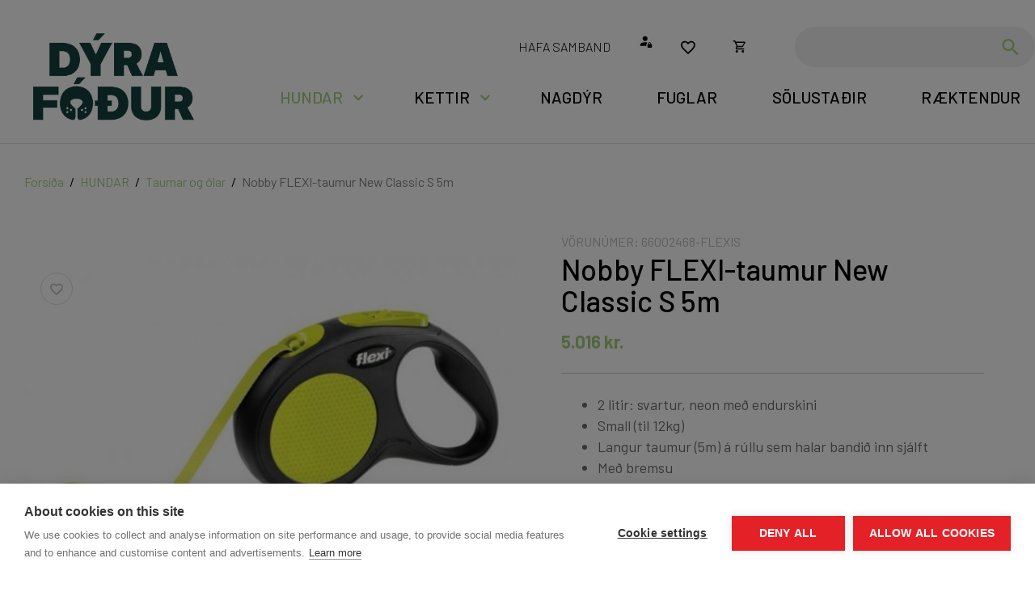

--- FILE ---
content_type: text/html; charset=UTF-8
request_url: https://www.dyrafodur.is/is/hundar/taumar-og-olar/nobby-flexi-new-classic-s-5m/852
body_size: 6656
content:
<!DOCTYPE html>
<!--
		Stefna ehf. - Moya Vefumsjónarkerfi
		- - - - - - - - - - - - - - - - - -
		http://www.moya.is
		Moya - útgáfa 1.16.2		- - - - - - - - - - - - - - - - - -
-->
<html xmlns="http://www.w3.org/1999/xhtml" lang="is">
<head>
	<meta http-equiv="X-UA-Compatible" content="IE=edge">
	<meta name="viewport" content="width=device-width, initial-scale=1.0">
		<meta charset="UTF-8">
	<meta name="author" content="" >
	<meta name="generator" content="Moya 1.16.2" >
	<meta name="theme-color" content="#a8ce81" >
	<meta name="apple-mobile-web-app-title" content="Dýrafóður.is" >
	<meta name="application-name" content="Dýrafóður.is" >
	<meta name="msapplication-config" content="/static/files/logo/favicon/browserconfig.xml" >
		<meta property="og:title" content="Nobby FLEXI-taumur New Classic S 5m">
	<meta property="og:image" content="https://www.dyrafodur.is/static/store/images/md/product_267.jpg?v=1768753861">
	<meta property="og:url" content="https://www.dyrafodur.is/is/hundar/taumar-og-olar/nobby-flexi-new-classic-s-5m/852">
	<meta property="og:site_name" content="D&yacute;raf&oacute;&eth;ur.is">
	<meta property="og:type" content="product">
	<meta property="og:locale" content="is_IS">

		<title>Nobby FLEXI-taumur New Classic S 5m | Dýrafóður.is</title>
		<!-- Google Tag Manager -->
	<script>(function(w,d,s,l,i){w[l]=w[l]||[];w[l].push({'gtm.start':
	new Date().getTime(),event:'gtm.js'});var f=d.getElementsByTagName(s)[0],
	j=d.createElement(s),dl=l!='dataLayer'?'&l='+l:'';j.async=true;j.src=
	'https://www.googletagmanager.com/gtm.js?id='+i+dl;f.parentNode.insertBefore(j,f);
	})(window,document,'script','dataLayer','GTM-MHDMS9DH');</script>
	<!-- End Google Tag Manager -->
	<link rel="preconnect" href="https://fonts.googleapis.com">
	<link rel="preconnect" href="https://fonts.gstatic.com" crossorigin>
		<link href="/static/themes/main/theme.css?v=cef4e35f6a" rel="stylesheet" media="all" type="text/css"/>

		<link href="/is/feed" rel="alternate" type="application/rss+xml" title="RSS - Fréttir" >
	<link href="/_moya/js/jquery/gritter/css/jquery.gritter.css?v=1768753861" media="screen" rel="stylesheet" type="text/css" >
	<link href="/favicon.ico" rel="icon" type="image/x-icon" >
	<link href="/favicon.ico" rel="shortcut icon" type="image/x-icon" >
	<link href="https://fonts.googleapis.com/css?family=Barlow:300,400,500,600,700|Barlow:500" media="all" rel="stylesheet" type="text/css" >
	<link href="/static/files/logo/favicon/apple-touch-icon.png" rel="apple-touch-icon" sizes="180x180" >
	<link href="/static/files/logo/favicon/favicon-32x32.png" rel="icon" sizes="32x32" >
	<link href="/static/files/logo/favicon/favicon-16x16.png" rel="icon" sizes="16x16" >
	<link href="/static/files/logo/favicon/site.webmanifest" rel="manifest" >
	<link href="/static/files/logo/favicon/safari-pinned-tab.svg" rel="mask-icon" color="#ffffff" >
		<style type="text/css" media="screen">
		<!--
		:root {--color-first: #a8ce81;--color-first-rgb: 168,206,129;--color-first-dark-rgb: 126,155,97;--color-second: #000000;--color-second-rgb: 0,0,0;--color-second-dark-rgb: 0,0,0;--color-third: #000000;--color-third-rgb: 0,0,0;--color-third-dark-rgb: 0,0,0;--font-family-body:Barlow;--font-family-headings:Barlow;--font-family-heading-weight:500;--font-weight-light:300;--font-weight-normal:400;--font-weight-medium:500;--font-weight-semibold:600;--font-weight-bold:700}
		-->
	</style>
</head>
<body class="hideright store productView has-dropdown-menu" data-static-version="1768753861">
<!-- Google Tag Manager (noscript) -->
	<noscript><iframe src="https://www.googletagmanager.com/ns.html?id=GTM-MHDMS9DH"
	height="0" width="0" style="display:none;visibility:hidden"></iframe></noscript>
	<!-- End Google Tag Manager (noscript) -->
<div id="page">
	<header>
		<a href="#contentContainer" id="skipToMain">Fara í efni</a>

				<div class="contentWrap">
			<div class="logo">
				<a href="/is">
					<img src="/static/files/logo/logo.png"
						 alt="Dýrafóður.is">
				</a>
			</div>
			<nav id="mainmenu" aria-label="Valmynd"
				 data-moya-component="ext.mobilemenu"
				 data-qn="true"
				 data-searchbox="true"
			>
				<ul class="menu mmLevel1 " id="mmm-5"><li class="ele-hundar si level1 selectedLevel1 children first ord-1"><a href="/is/hundar"><span>HUNDAR</span></a><ul class="menu mmLevel2 " id="mmm-17"><li class="ele-hundar-fodur si level2 first ord-1"><a href="/is/hundar/hundar-fodur"><span>F&oacute;&eth;ur</span></a></li><li class="ele-saelgaeti si level2 ord-2"><a href="/is/hundar/saelgaeti"><span>Nammi</span></a></li><li class="ele-nagbein si level2 ord-3"><a href="/is/hundar/nagbein"><span>Nagbein</span></a></li><li class="ele-leikfong si level2 ord-4"><a href="/is/hundar/leikfong"><span>Leikf&ouml;ng</span></a></li><li class="ele-skalar-og-dallar si level2 ord-5"><a href="/is/hundar/skalar-og-dallar"><span>Sk&aacute;lar og dallar</span></a></li><li class="ele-taumar-og-olar si level2 selectedLevel2 active ord-6"><a href="/is/hundar/taumar-og-olar"><span>Taumar og &oacute;lar</span></a></li><li class="ele-oryggisvorur si level2 ord-7"><a href="/is/hundar/oryggisvorur"><span>&Ouml;ryggisv&ouml;rur</span></a></li><li class="ele-feldumhirda si level2 last ord-8"><a href="/is/hundar/feldumhirda"><span>Feldumhir&eth;a</span></a></li></ul></li><li class="ele-kettir si level1 children ord-2"><a href="/is/kettir"><span>KETTIR</span></a><ul class="menu mmLevel2 " id="mmm-18"><li class="ele-fodur-1 si level2 first ord-1"><a href="/is/kettir/fodur-1"><span>F&oacute;&eth;ur</span></a></li><li class="ele-saelgaeti-1 si level2 ord-2"><a href="/is/kettir/saelgaeti-1"><span>Nammi</span></a></li><li class="ele-leikfong si level2 ord-3"><a href="/is/kettir/leikfong"><span>Leikf&ouml;ng</span></a></li><li class="ele-skalar-og-dallar-1 si level2 ord-4"><a href="/is/kettir/skalar-og-dallar-1"><span>Sk&aacute;lar og dallar</span></a></li><li class="ele-klorustaurar si level2 ord-5"><a href="/is/kettir/klorustaurar"><span>Kl&oacute;rustaurar</span></a></li><li class="ele-olar si level2 ord-6"><a href="/is/kettir/olar"><span>&Oacute;lar</span></a></li><li class="ele-sandkassinn si level2 ord-7"><a href="/is/kettir/sandkassinn"><span>Sandkassinn</span></a></li><li class="ele-feldumhirda-1 si level2 last ord-8"><a href="/is/kettir/feldumhirda-1"><span>Feldumhir&eth;a</span></a></li></ul></li><li class="ele-nagdyr si level1 ord-3"><a href="/is/nagdyr"><span>NAGD&Yacute;R</span></a></li><li class="ele-fuglar si level1 ord-4"><a href="/is/fuglar"><span>FUGLAR</span></a></li><li class="ele-solustadir si level1 ord-5"><a href="/is/solustadir"><span>S&Ouml;LUSTA&ETH;IR</span></a></li><li class="ele-raektendur si level1 last ord-6"><a href="/is/raektendur"><span>R&AElig;KTENDUR</span></a></li></ul>			</nav>
			<div id="qn">
				<ul class="menu mmLevel1 " id="qn-5"><li class="ele-hafa-samband qn si level1 first last ord-1"><a href="/is/hafa-samband"><span>HAFA SAMBAND</span></a></li></ul>				<div id="storeQn" class="box"><div class="boxText">
            	<div class="qnButtons">
		<button data-moya-component="store.login-btn" data-dialog="#storeLoginDropdown"
			class="openLogin btn-storeQn"></button>
									<a class="storeWishlist btn btn-storeQn" aria-label="Skoða óskalista"
					href="/is/moya/store/mypage/wishlist"></a>
						</div>
        	<div id="storeLoginDropdown">
		<form action="/is/moya/store/mypage/login?r=/is/hundar/taumar-og-olar/nobby-flexi-new-classic-s-5m/852" method="post"
			class="storeQnLoginForm">
			<label for="storeQnLoginEmail" class="sr-only">Netfang</label>
			<input type="text" name="email" id="storeQnLoginEmail" placeholder="Netfang"
				autocomplete="username">
			<label for="storeQnLoginPass" class="sr-only">Lykilorð</label>
			<input type="password" name="password" id="storeQnLoginPass"
				placeholder="Lykilorð" autocomplete="current-password">
			<button class="btn-storeQn btn btn-primary" type="submit">Innskráning</button>
		</form>
		<div class="dropdownLinks">
			<a class="storeRecover"
				href="/is/moya/store/mypage/recover"><span>Endurheimta lykilorð</span></a>
			<a class="storeRegisterMobile"
				href="/is/moya/store/mypage/register">Nýskráning</a>
		</div>
	</div>
    </div>
</div>
				<div id="storeBagToggler">
					    <button class="storeShoppingBagToggler"
            data-moya-component="store.shopping-bag"
            data-dialog="#storeShoppingBag"
            data-dialog-close="#storeShoppingBag .close"
            data-toggler=".storeShoppingBagToggler"
            data-item-selector=".storeShoppingBagItem">
        		<span class="icon" aria-hidden="true">
		</span>
	        <span class="label">Opna körfu</span>
        <span class="count">
            <span class="value empty">
                0
            </span>
        </span>
    </button>
				</div>
				<div id="storeShoppingBag" class="box"><div class="boxText">		<div class="header">
					<h2>Karfan þín</h2>
							<button class="close">
									<span class="label">Loka körfu</span>
													<span class="icon" aria-hidden="true">
						<img src="/static/local/store/icons/v3/cart-close.svg" />

					</span>
							</button>
			</div>

    <div class="content">
                    <div class="emptyNotice">
	<p>Karfan er tóm.</p>
</div>

            </div>
</div>
</div>
				<div id="searchContainer">
					<div id="searchBox" role="search" class="toggle width">
						<form id="searchForm" name="searchForm" method="get" action="/is/leit">
<div id="elm_q" class="elm_text elm"><label for="q" class="optional">Leita</label>

<span class="lmnt"><input type="text" name="q" id="q" value="" class="text searchQ"></span></div>
<div id="elm_submit" class="elm_submit elm">
<input type="submit" id="searchSubmit" value="Leita"></div></form>					</div>
				</div>
			</div>
		</div>

		<button id="mainmenuToggle" aria-label="Opna/loka valmynd"
				aria-haspopup="true" aria-controls="mainmenu">
			<span class="first"></span>
			<span class="middle"></span>
			<span class="last"></span>
		</button>

			</header>

			<nav id="breadcrumbsWrap" aria-label="Brauðmolar">
			<div class="contentWrap">
				
<div id="breadcrumbs" class="box">
	
        <div class="boxText">
		<a href="/is" class="first">Forsíða</a><span class="sep"> / </span><a href="/is/hundar">HUNDAR</a><span class="sep"> / </span><a href="/is/hundar/taumar-og-olar">Taumar og ólar</a><span class="sep"> / </span><a href="/is/hundar/taumar-og-olar/nobby-flexi-new-classic-s-5m" class="last">Nobby FLEXI-taumur New Classic S 5m</a>
	</div>
</div>			</div>
		</nav>
		<div id="contentContainer" tabindex="-1">
		<div class="contentWrap">
			
			<div class="row">
				<main id="main">
											<div id="storeProductView" class="box"><div class="boxText">
	<div class="storeProductView v1">
					
		
								<div class="storeProduct__wrap">
				<div class="side">
											    <div class="storeProduct__images v1">
        <div class="coverImage">
													<div class="storeProductWishlist v1">
					<button data-moya-component="store.product.wishlist"
					data-reference="66002464-FlexiS"
					data-is-customer="false"
					data-message-item-added="Vöru bætt á óskalista"
					data-message-item-removed="Vara fjarlægð af óskalista"
					data-message-view-list="Skoða óskalista"
					data-view-wishlist-url="/is/moya/store/mypage/wishlist"
					data-add-to-wishlist-url="/_/is/store/index/wishlist"
					class="heart v1 "></button>
			</div>
							            <a href="/static/store/images/original/product_267.jpg" class="fancybox" rel="productView"><picture><source type="image/jpg" sizes="768px" srcset="/static/store/images/xs/product_267.jpg 480w, /static/store/images/sm/product_267.jpg 768w, /static/store/images/original/product_267.jpg"></source>
<img alt="" src="/static/store/images/original/product_267.jpg" loading="lazy" />
</picture>
</a>

        </div>
                                    <div class="imageThumbList">
                                            <a href="/static/store/images/original/product_269.jpg" class="fancybox" rel="productView"><div class="store-image crop imageThumb"><picture><source type="image/jpg" sizes="480px" srcset="/static/store/images/xs/product_269.jpg 480w, /static/store/images/original/product_269.jpg"></source>
<img alt="" src="/static/store/images/original/product_269.jpg" loading="lazy" />
</picture>
</div>
</a>

                                    </div>
                        </div>
									</div>
				<div class="main">
					<div class="buyBox v1">
		<form action="/is/vefverslun/karfan-min/add"
		  method="post"
		  class="storeProductForm"
		  data-moya-component="store.buy-form;store.form-required;store.recently-viewed"
							data-lang-button-left="Skoða körfu (%s)"
				data-lang-button-right="Ganga frá kaupum"
				>
		<input type="hidden" name="variant" value="852"/>
		<input type="hidden" name="category" value="10"/>

										<div class="storeReference">
		<span class="label">Vörunúmer:</span>
		<span class="value reference">66002468-FlexiS</span>
	</div>

			
					<div class="titleWrap">
					<h1 class="title">Nobby FLEXI-taumur New Classic S 5m</h1>
				</div>
			
			<div class="storePrice price1"><div class="labels"><span class="priceLabel">Verð</span><span class="taxLabel">m/vsk</span></div><div class="value"><div class="priceDiff"><span class="price"><span class="n">5.016</span><span class="c s"> kr.</span></span></div></div></div>
							<div class="introDesc">
				<ul>
<li>2 litir: svartur, neon með endurskini</li>
<li>Small (til 12kg)</li>
<li>Langur taumur (5m) á rúllu sem halar bandið inn sjálft</li>
<li>Með bremsu</li>
</ul>
			</div>
								            <div class="vendor">
            <span class="label">
                Framleiðandi
            </span>
            <span class="value">
                NOBBY
            </span>
        </div>
    			
											<div class="storeVariantSelection v1"
		 data-moya-component="store.product.variant-selection"
		 data-variant-selection="{&quot;attributes&quot;:{&quot;1&quot;:{&quot;data&quot;:{&quot;id&quot;:1,&quot;name&quot;:&quot;St\u00e6r\u00f0&quot;,&quot;codename&quot;:&quot;staerd&quot;,&quot;type&quot;:&quot;select&quot;,&quot;ord&quot;:&quot;0&quot;},&quot;values&quot;:{&quot;198&quot;:{&quot;value&quot;:&quot;Neon&quot;,&quot;codename&quot;:&quot;neon&quot;,&quot;extraValue&quot;:null,&quot;ord&quot;:10,&quot;id&quot;:198},&quot;134&quot;:{&quot;value&quot;:&quot;svartur&quot;,&quot;codename&quot;:&quot;svartur-1&quot;,&quot;extraValue&quot;:null,&quot;ord&quot;:10,&quot;id&quot;:134}}}}}"
		 data-should-disable-invalid-options=""
		 data-should-disable-option-if-empty-stock="">
		<div class="variant-selection-info">
																								<div class="variant"
						data-id="848" data-label="Nobby FLEXI-taumur New Classic S 5m Neon" data-stock="3" data-reference="66002464-FlexiS" data-qty="&lt;div class=&quot;qtyWrap&quot;&gt;&lt;label for=&quot;qty&quot;&gt;stk&lt;/label&gt;&lt;span class=&quot;lmnt&quot;&gt;&lt;select name=&quot;qty&quot; id=&quot;qty&quot; class=&quot;select qty&quot;&gt;
    &lt;option value=&quot;1&quot; label=&quot;1&quot; selected=&quot;selected&quot;&gt;1&lt;/option&gt;
    &lt;option value=&quot;2&quot; label=&quot;2&quot;&gt;2&lt;/option&gt;
    &lt;option value=&quot;3&quot; label=&quot;3&quot;&gt;3&lt;/option&gt;
&lt;/select&gt;&lt;/span&gt;&lt;/div&gt;
">
						<div class="image">
							<picture><source type="image/jpg" sizes="480px" srcset="/static/store/images/xs/product_267.jpg 480w, /static/store/images/original/product_267.jpg"></source>
<img alt="" src="/static/store/images/original/product_267.jpg" loading="lazy" />
</picture>

						</div>
						<table class="variantInfo">
							<tbody>
							<tr>
								<th>Nafn</th>
								<td>
																			<a href="/is/hundar/taumar-og-olar/nobby-flexi-new-classic-s-5m/848">Nobby FLEXI-taumur New Classic S 5m Neon</a>
																	</td>
							</tr>
							<tr>
								<th>Verð</th>
								<td><div class="storePrice"><div class="labels"><span class="priceLabel">Verð</span><span class="taxLabel">m/vsk</span></div><div class="value"><div class="priceDiff"><span class="price"><span class="n">5.016</span><span class="c s"> kr.</span></span></div></div></div></td>
							</tr>
							<tr>
								<th>Birgðir</th>
								<td>3</td>
							</tr>
							</tbody>
							<tbody class="variantSelectionData">
																						<tr class="attribute" data-aid="1" data-a-name="Stærð"
									data-a-codename="staerd" data-a-ord="">
									<th>Stærð</th>
									<td class="values">
																					<div class="value" data-av-id="198" data-av="neon">
												Neon
											</div>
																			</td>
								</tr>
														</tbody>
															<tbody class="variantExternalAddons">
																</tbody>
													</table>
					</div>
					<hr>
																												<div class="variant"
						data-id="853" data-label="Nobby FLEXI-taumur New Classic S 5m Blár" data-stock="0" data-reference="66002469-FlexiS" data-qty="&lt;div class=&quot;qtyWrap&quot;&gt;&lt;/div&gt;
">
						<div class="image">
							<picture><source type="image/jpg" sizes="480px" srcset="/static/store/images/xs/product_267.jpg 480w, /static/store/images/original/product_267.jpg"></source>
<img alt="" src="/static/store/images/original/product_267.jpg" loading="lazy" />
</picture>

						</div>
						<table class="variantInfo">
							<tbody>
							<tr>
								<th>Nafn</th>
								<td>
																			<a href="/is/hundar/taumar-og-olar/nobby-flexi-new-classic-s-5m/853">Nobby FLEXI-taumur New Classic S 5m Blár</a>
																	</td>
							</tr>
							<tr>
								<th>Verð</th>
								<td><div class="storePrice"><div class="labels"><span class="priceLabel">Verð</span><span class="taxLabel">m/vsk</span></div><div class="value"><div class="priceDiff"><span class="price"><span class="n">4.132</span><span class="c s"> kr.</span></span></div></div></div></td>
							</tr>
							<tr>
								<th>Birgðir</th>
								<td>0</td>
							</tr>
							</tbody>
							<tbody class="variantSelectionData">
																						<tr class="attribute" data-aid="1" data-a-name="Stærð"
									data-a-codename="staerd" data-a-ord="">
									<th>Stærð</th>
									<td class="values">
																					<div class="value" data-av-id="133" data-av="blar-1">
												blár
											</div>
																			</td>
								</tr>
														</tbody>
															<tbody class="variantExternalAddons">
																</tbody>
													</table>
					</div>
					<hr>
																												<div class="variant current"
						data-id="852" data-label="Nobby FLEXI-taumur New Classic S 5m Rauður" data-stock="0" data-reference="66002468-FlexiS" data-qty="&lt;div class=&quot;qtyWrap&quot;&gt;&lt;/div&gt;
">
						<div class="image">
							<picture><source type="image/jpg" sizes="480px" srcset="/static/store/images/xs/product_267.jpg 480w, /static/store/images/original/product_267.jpg"></source>
<img alt="" src="/static/store/images/original/product_267.jpg" loading="lazy" />
</picture>

						</div>
						<table class="variantInfo">
							<tbody>
							<tr>
								<th>Nafn</th>
								<td>
																			Nobby FLEXI-taumur New Classic S 5m Rauður
																	</td>
							</tr>
							<tr>
								<th>Verð</th>
								<td><div class="storePrice"><div class="labels"><span class="priceLabel">Verð</span><span class="taxLabel">m/vsk</span></div><div class="value"><div class="priceDiff"><span class="price"><span class="n">4.132</span><span class="c s"> kr.</span></span></div></div></div></td>
							</tr>
							<tr>
								<th>Birgðir</th>
								<td>0</td>
							</tr>
							</tbody>
							<tbody class="variantSelectionData">
																						<tr class="attribute" data-aid="1" data-a-name="Stærð"
									data-a-codename="staerd" data-a-ord="">
									<th>Stærð</th>
									<td class="values">
																					<div class="value" data-av-id="132" data-av="raudur-1">
												rauður
											</div>
																			</td>
								</tr>
														</tbody>
															<tbody class="variantExternalAddons">
																</tbody>
													</table>
					</div>
					<hr>
																												<div class="variant"
						data-id="854" data-label="Nobby FLEXI-taumur New Classic S 5m Svartur" data-stock="1" data-reference="66002470-FlexiS" data-qty="&lt;div class=&quot;qtyWrap&quot;&gt;&lt;label for=&quot;qty&quot;&gt;stk&lt;/label&gt;&lt;span class=&quot;lmnt&quot;&gt;&lt;select name=&quot;qty&quot; id=&quot;qty&quot; class=&quot;select qty&quot;&gt;
    &lt;option value=&quot;1&quot; label=&quot;1&quot; selected=&quot;selected&quot;&gt;1&lt;/option&gt;
&lt;/select&gt;&lt;/span&gt;&lt;/div&gt;
">
						<div class="image">
							<picture><source type="image/jpg" sizes="480px" srcset="/static/store/images/xs/product_267.jpg 480w, /static/store/images/original/product_267.jpg"></source>
<img alt="" src="/static/store/images/original/product_267.jpg" loading="lazy" />
</picture>

						</div>
						<table class="variantInfo">
							<tbody>
							<tr>
								<th>Nafn</th>
								<td>
																			<a href="/is/hundar/taumar-og-olar/nobby-flexi-new-classic-s-5m/854">Nobby FLEXI-taumur New Classic S 5m Svartur</a>
																	</td>
							</tr>
							<tr>
								<th>Verð</th>
								<td><div class="storePrice"><div class="labels"><span class="priceLabel">Verð</span><span class="taxLabel">m/vsk</span></div><div class="value"><div class="priceDiff"><span class="price"><span class="n">4.341</span><span class="c s"> kr.</span></span></div></div></div></td>
							</tr>
							<tr>
								<th>Birgðir</th>
								<td>1</td>
							</tr>
							</tbody>
							<tbody class="variantSelectionData">
																						<tr class="attribute" data-aid="1" data-a-name="Stærð"
									data-a-codename="staerd" data-a-ord="">
									<th>Stærð</th>
									<td class="values">
																					<div class="value" data-av-id="134" data-av="svartur-1">
												svartur
											</div>
																			</td>
								</tr>
														</tbody>
															<tbody class="variantExternalAddons">
																</tbody>
													</table>
					</div>
					<hr>
									</div>
	</div>
							
					<div class="qtyWrap"></div>

			
								
	    
			<div class="storePrice price2"><div class="labels"><span class="priceLabel">Verð</span><span class="taxLabel">m/vsk</span></div><div class="value"><div class="priceDiff"><span class="price"><span class="n">5.016</span><span class="c s"> kr.</span></span></div></div></div>
						<div class="controls">
						<button class="btn btn-primary cartSubmit" type="submit">
				<span class="label">Setja í körfu</span>
									<span class="icon"></span>
							</button>
								
		<div class="outOfStockLabel hidden">Vara ekki til á lager</div>
			<div class="externalVariantAddons">
					</div>
					</div>
			
			</form>
	</div>
				</div>
			</div>
															</div>
				<script>
			window.dataLayer = window.dataLayer || [];
			window.dataLayer.push({"ecommerce":{"products":[{"id":"66002464-FlexiS","name":"Nobby FLEXI-taumur New Classic S 5m","sku":"66002464-FlexiS","category":"Taumar og \u00f3lar","price":"5016.00","quantity":3,"hasOffer":false,"brand":"NOBBY"}]}});
		</script>
	</div>
</div>
					
				</main>

							</div>
		</div>
	</div>
			<div id="below">
			<div id="store_recently_viewed" class="box"><div class="boxTitle"><div class="contentWrap"><h3>Nýlega skoðað</h3>
</div>
</div>
<div class="boxText"><div data-moya-component="store.recently-viewed-products" class="contentWrap"
	  data-current-reference="66002468-FlexiS" >
</div></div>
</div>
		</div>
	</div>
<footer>
	<div id="box_footer_1" class="box box_footer box_ord_1 first"><div class="boxText"><div class="moya__footer layout2"><div class="footerRow">
	<div class="contentWrap">
		<div class="colWrap">
			<div class="col">
				<div class="wrap">
											<div class="name"><strong>Dýrafóður.is</strong></div>
										<ul class="menu">
																													</ul>
					    <p class="socialWrap">
                    <a class="social" href="https://www.facebook.com/dyrafodur.is" target="_blank" aria-label="Facebook"></a>
                    <a class="social" href="https://www.instagram.com/dyrafodur.is/" target="_blank" aria-label="Instagram"></a>
            </p>
				</div>
			</div>
							<div class="col">
<div class="wrap">
<ul>&nbsp;</ul>
</div>
<div class="wrap">
<ul>
<li>Kennitala: 621200-2320</li>
<li>Fóður-ráðgjöf: 651-8005</li>
<li style="outline: none !important;">Fóður-ráðgjöf: <a href="mailto:fodur@icepharma.is">fodur@icepharma.is</a><br><br></li>
<li style="outline: none !important;">Sendingar: 590-0200</li>
<li>Vöruhús: <a href="mailto:vet@parlogis.is">vet@parlogis.is</a>&nbsp;</li>
</ul>
</div>
</div>
<div class="col">
<div class="wrap">
<ul>
<li>
<div><a href="https://www.dyrafodur.is/is/skilmalar-1">Skilmálar</a></div>
</li>
<li>
<div><a href="https://www.dyrafodur.is/is/moya/page/afhendingar-og-sendingarmati">Afhendingar- og sendingarmáti</a></div>
</li>
</ul>
</div>
</div>

					</div>
	</div>
</div>
<div class="footerRow">
	<div class="contentWrap">
		<ul>
							<li>©2026 Dýrafóður.is</li>
											</ul>
					<div class="payments"><img src="/static/files/payment/visa.png" alt="Visa"> <img src="/static/files/payment/mastercard.png" alt="Mastercard"> &nbsp; &nbsp;</div>

			</div>
</div>
</div>
</div>
</div>
</footer>

<script src="//ajax.googleapis.com/ajax/libs/jquery/1.11.1/jquery.min.js"></script>
<script src="//ajax.googleapis.com/ajax/libs/jqueryui/1.11.2/jquery-ui.min.js"></script>
	<script type="text/javascript" src="/_moya/javascripts/dist/bundle.min.js?v=1768753861"></script>
	<script type="text/javascript" src="/static/local/store/dist/store.front.min.js?v=1765957411"></script>
	<script type="text/javascript" src="/_moya/js/jquery/gritter/js/jquery.gritter.min.js?v=1768753861"></script><script src="/static/themes/main/js/moya.min.js?v=6356afbba6"></script>
<script src="/static/themes/main/js/site.min.js?v=872de5cb07"></script>
<div class="hidden" role="meta" data-key="view_item">
	<div itemscope itemtype="https://schema.org/ProductGroup">
		<meta itemprop="name" content="Nobby FLEXI-taumur New Classic S 5m"/>
		<meta itemprop="category" content="Taumar og ólar/HUNDAR"/>
		<meta itemprop="productGroupID" content="nobby-flexi-new-classic-s-5m"/>
		<meta itemprop="variesBy" content="Stærð"/>
		<div itemscope itemtype="https://schema.org/Brand" itemprop="brand">
			<meta itemprop="name" content="NOBBY"/>
		</div>
		<meta itemprop="image" content="https://www.dyrafodur.is/static/store/images/lg/product_267.jpg"/>
		<meta itemprop="image" content="https://www.dyrafodur.is/static/store/images/lg/product_269.jpg"/>
		<div itemscope itemtype="https://schema.org/Product" itemprop="Product">
			<meta itemprop="sku" content="66002464-FlexiS"/>
			<meta itemprop="productID" content="66002464-FlexiS"/>
			<meta itemprop="url" content="https://www.dyrafodur.is/is/hundar/taumar-og-olar/nobby-flexi-new-classic-s-5m/852"/>
			<div itemscope itemtype="https://schema.org/Offer" itemprop="offers">
				<meta itemprop="name" content="Nobby FLEXI-taumur New Classic S 5m Neon"/>
				<meta itemprop="url" content="https://www.dyrafodur.is/is/hundar/taumar-og-olar/nobby-flexi-new-classic-s-5m/852"/>
				<meta itemprop="priceCurrency" content="ISK"/>
				<meta itemprop="price" content="5.016"/>
				<meta itemprop="itemCondition" content="https://schema.org/NewCondition"/>
				<meta itemprop="availability" content="https://schema.org/InStock"/>
				<div itemscope itemtype="https://schema.org/QuantitativeValue" itemprop="inventoryLevel">
					<meta itemprop="value" content="3"/>
				</div>
			</div>
			<div itemscope itemtype="https://schema.org/PropertyValue" itemprop="additionalProperty">
				<meta itemprop="value" content="Stærð"/>
			</div>
			<meta itemprop="name" content="Nobby FLEXI-taumur New Classic S 5m Neon"/>
		</div>
		<div itemscope itemtype="https://schema.org/Product" itemprop="Product">
			<meta itemprop="sku" content="66002468-FlexiS"/>
			<meta itemprop="productID" content="66002468-FlexiS"/>
			<meta itemprop="url" content="https://www.dyrafodur.is/is/hundar/taumar-og-olar/nobby-flexi-new-classic-s-5m/852"/>
			<div itemscope itemtype="https://schema.org/Offer" itemprop="offers">
				<meta itemprop="name" content="Nobby FLEXI-taumur New Classic S 5m Rauður"/>
				<meta itemprop="url" content="https://www.dyrafodur.is/is/hundar/taumar-og-olar/nobby-flexi-new-classic-s-5m/852"/>
				<meta itemprop="priceCurrency" content="ISK"/>
				<meta itemprop="price" content="4.132"/>
				<meta itemprop="itemCondition" content="https://schema.org/NewCondition"/>
				<meta itemprop="availability" content="https://schema.org/OutOfStock"/>
				<div itemscope itemtype="https://schema.org/QuantitativeValue" itemprop="inventoryLevel">
					<meta itemprop="value" content="0"/>
				</div>
			</div>
			<div itemscope itemtype="https://schema.org/PropertyValue" itemprop="additionalProperty">
				<meta itemprop="value" content="Stærð"/>
			</div>
			<meta itemprop="name" content="Nobby FLEXI-taumur New Classic S 5m Rauður"/>
		</div>
		<div itemscope itemtype="https://schema.org/Product" itemprop="Product">
			<meta itemprop="sku" content="66002469-FlexiS"/>
			<meta itemprop="productID" content="66002469-FlexiS"/>
			<meta itemprop="url" content="https://www.dyrafodur.is/is/hundar/taumar-og-olar/nobby-flexi-new-classic-s-5m/852"/>
			<div itemscope itemtype="https://schema.org/Offer" itemprop="offers">
				<meta itemprop="name" content="Nobby FLEXI-taumur New Classic S 5m Blár"/>
				<meta itemprop="url" content="https://www.dyrafodur.is/is/hundar/taumar-og-olar/nobby-flexi-new-classic-s-5m/852"/>
				<meta itemprop="priceCurrency" content="ISK"/>
				<meta itemprop="price" content="4.132"/>
				<meta itemprop="itemCondition" content="https://schema.org/NewCondition"/>
				<meta itemprop="availability" content="https://schema.org/OutOfStock"/>
				<div itemscope itemtype="https://schema.org/QuantitativeValue" itemprop="inventoryLevel">
					<meta itemprop="value" content="0"/>
				</div>
			</div>
			<div itemscope itemtype="https://schema.org/PropertyValue" itemprop="additionalProperty">
				<meta itemprop="value" content="Stærð"/>
			</div>
			<meta itemprop="name" content="Nobby FLEXI-taumur New Classic S 5m Blár"/>
		</div>
		<div itemscope itemtype="https://schema.org/Product" itemprop="Product">
			<meta itemprop="sku" content="66002470-FlexiS"/>
			<meta itemprop="productID" content="66002470-FlexiS"/>
			<meta itemprop="url" content="https://www.dyrafodur.is/is/hundar/taumar-og-olar/nobby-flexi-new-classic-s-5m/852"/>
			<div itemscope itemtype="https://schema.org/Offer" itemprop="offers">
				<meta itemprop="name" content="Nobby FLEXI-taumur New Classic S 5m Svartur"/>
				<meta itemprop="url" content="https://www.dyrafodur.is/is/hundar/taumar-og-olar/nobby-flexi-new-classic-s-5m/852"/>
				<meta itemprop="priceCurrency" content="ISK"/>
				<meta itemprop="price" content="4.341"/>
				<meta itemprop="itemCondition" content="https://schema.org/NewCondition"/>
				<meta itemprop="availability" content="https://schema.org/InStock"/>
				<div itemscope itemtype="https://schema.org/QuantitativeValue" itemprop="inventoryLevel">
					<meta itemprop="value" content="1"/>
				</div>
			</div>
			<div itemscope itemtype="https://schema.org/PropertyValue" itemprop="additionalProperty">
				<meta itemprop="value" content="Stærð"/>
			</div>
			<meta itemprop="name" content="Nobby FLEXI-taumur New Classic S 5m Svartur"/>
		</div>
	</div>
</div>

<script type="text/javascript">
<!--//--><![CDATA[//><!--
moya.division = 'is';
moya.lang = 'is';
moya.fancybox.init();
$(function() { $("a.fancybox").fancybox({ helpers:{ title:{ type:"inside" },media:true },openEffect:"elastic",closeEffect:"elastic" }); });
$(function() { $("a.slideshow").fancybox({ helpers:{ title:{ type:"inside" },buttons:true,media:true },openEffect:"elastic",closeEffect:"elastic",playSpeed:4000,prevEffect:"none",nextEffect:"none",closeBtn:false }); });
$(function() { $("a.fancybox").fancybox({ helpers:{ title:{ type:"inside" },media:true },openEffect:"elastic",closeEffect:"elastic" }); });

//--><!]]>
</script>
</body>
</html>
